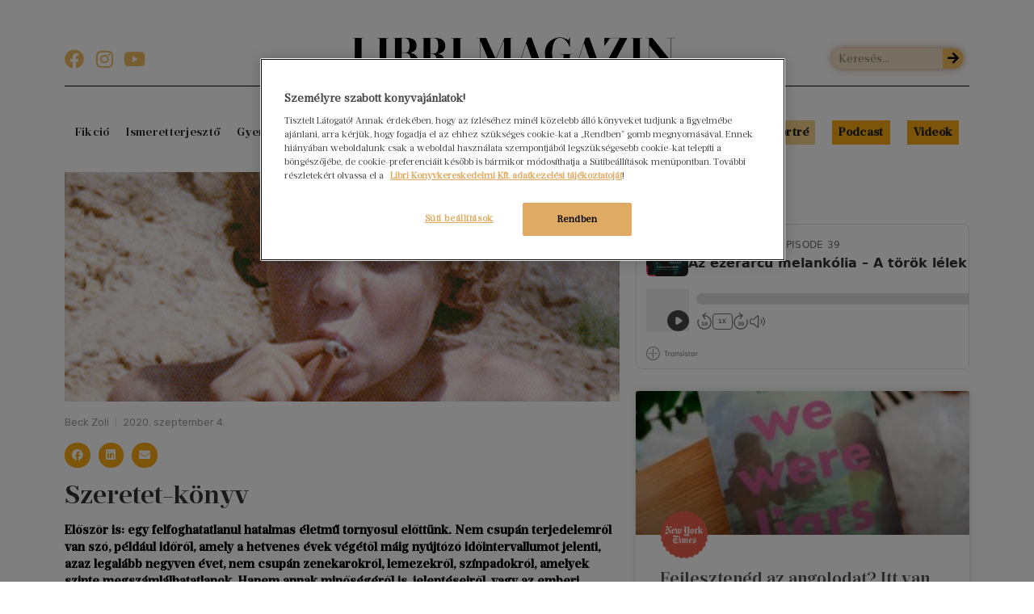

--- FILE ---
content_type: text/css; charset=UTF-8
request_url: https://magazin.libri.hu/wp-content/uploads/elementor/css/post-84.css?ver=1718878295
body_size: 1872
content:
.elementor-84 .elementor-element.elementor-element-780db51.ob-is-breaking-bad > .elementor-container > .elementor-row, .elementor-84 .elementor-element.elementor-element-780db51.ob-is-breaking-bad > .elementor-container{justify-content:flex-start !important;flex-direction:row;}.elementor-84 .elementor-element.elementor-element-780db51.ob-is-breaking-bad.ob-bb-inner > .elementor-container > .elementor-row, .elementor-84 .elementor-element.elementor-element-780db51.ob-is-breaking-bad.ob-bb-inner > .elementor-container{justify-content:flex-start !important;flex-direction:row;}.elementor-84 .elementor-element.elementor-element-780db51.ob-is-breaking-bad.ob-is-glider > .elementor-container.swiper-container-vertical > .elementor-row, .elementor-84 .elementor-element.elementor-element-780db51.ob-is-breaking-bad.ob-is-glider > .elementor-container.swiper-container-vertical{flex-direction:column;}.elementor-84 .elementor-element.elementor-element-780db51.ob-is-breaking-bad.ob-is-glider.ob-bb-inner > .elementor-container.swiper-container-vertical > .elementor-row, .elementor-84 .elementor-element.elementor-element-780db51.ob-is-breaking-bad.ob-is-glider.ob-bb-inner > .elementor-container.swiper-container-vertical{flex-direction:column;}.elementor-84 .elementor-element.elementor-element-780db51.ob-is-breaking-bad.ob-bb-inner{width:100%;flex:unset;align-self:inherit;}.elementor-84 .elementor-element.elementor-element-4566540 > .elementor-widget-wrap > .elementor-widget:not(.elementor-widget__width-auto):not(.elementor-widget__width-initial):not(:last-child):not(.elementor-absolute){margin-bottom:16px;}.elementor-84 .elementor-element.elementor-element-4566540.elementor-column{align-self:inherit;cursor:default;}.elementor-84 .elementor-element.elementor-element-19ce448 img{width:100%;}.elementor-84 .elementor-element.elementor-element-19ce448 > .elementor-widget-container{margin:0px 0px 0px 0px;padding:0px 0px 0px 0px;}.elementor-84 .elementor-element.elementor-element-443c80f{--spacer-size:1px;width:auto;max-width:auto;}.elementor-84 .elementor-element.elementor-element-fea0031 .elementor-icon-list-items:not(.elementor-inline-items) .elementor-icon-list-item:not(:last-child){padding-bottom:calc(16px/2);}.elementor-84 .elementor-element.elementor-element-fea0031 .elementor-icon-list-items:not(.elementor-inline-items) .elementor-icon-list-item:not(:first-child){margin-top:calc(16px/2);}.elementor-84 .elementor-element.elementor-element-fea0031 .elementor-icon-list-items.elementor-inline-items .elementor-icon-list-item{margin-right:calc(16px/2);margin-left:calc(16px/2);}.elementor-84 .elementor-element.elementor-element-fea0031 .elementor-icon-list-items.elementor-inline-items{margin-right:calc(-16px/2);margin-left:calc(-16px/2);}body.rtl .elementor-84 .elementor-element.elementor-element-fea0031 .elementor-icon-list-items.elementor-inline-items .elementor-icon-list-item:after{left:calc(-16px/2);}body:not(.rtl) .elementor-84 .elementor-element.elementor-element-fea0031 .elementor-icon-list-items.elementor-inline-items .elementor-icon-list-item:after{right:calc(-16px/2);}.elementor-84 .elementor-element.elementor-element-fea0031 .elementor-icon-list-item:not(:last-child):after{content:"";height:12px;border-color:#ddd;}.elementor-84 .elementor-element.elementor-element-fea0031 .elementor-icon-list-items:not(.elementor-inline-items) .elementor-icon-list-item:not(:last-child):after{border-top-style:solid;border-top-width:1px;}.elementor-84 .elementor-element.elementor-element-fea0031 .elementor-icon-list-items.elementor-inline-items .elementor-icon-list-item:not(:last-child):after{border-left-style:solid;}.elementor-84 .elementor-element.elementor-element-fea0031 .elementor-inline-items .elementor-icon-list-item:not(:last-child):after{border-left-width:1px;}.elementor-84 .elementor-element.elementor-element-fea0031 .elementor-icon-list-icon{width:0px;}.elementor-84 .elementor-element.elementor-element-fea0031 .elementor-icon-list-icon i{font-size:0px;}.elementor-84 .elementor-element.elementor-element-fea0031 .elementor-icon-list-icon svg{--e-icon-list-icon-size:0px;}body:not(.rtl) .elementor-84 .elementor-element.elementor-element-fea0031 .elementor-icon-list-text{padding-left:0px;}body.rtl .elementor-84 .elementor-element.elementor-element-fea0031 .elementor-icon-list-text{padding-right:0px;}.elementor-84 .elementor-element.elementor-element-fea0031 .elementor-icon-list-text, .elementor-84 .elementor-element.elementor-element-fea0031 .elementor-icon-list-text a{color:#a09f9b;}.elementor-84 .elementor-element.elementor-element-fea0031 .elementor-icon-list-item{font-family:var( --e-global-typography-ea8e799-font-family ), Serif;font-size:var( --e-global-typography-ea8e799-font-size );font-weight:var( --e-global-typography-ea8e799-font-weight );line-height:var( --e-global-typography-ea8e799-line-height );letter-spacing:var( --e-global-typography-ea8e799-letter-spacing );word-spacing:var( --e-global-typography-ea8e799-word-spacing );}.elementor-84 .elementor-element.elementor-element-fea0031 > .elementor-widget-container{margin:0px 12px 0px 0px;}.elementor-84 .elementor-element.elementor-element-a43f349{--alignment:left;--grid-side-margin:10px;--grid-column-gap:10px;--grid-row-gap:10px;--grid-bottom-margin:10px;--e-share-buttons-primary-color:#FAAC14;--e-share-buttons-secondary-color:var( --e-global-color-5730b414 );}.elementor-84 .elementor-element.elementor-element-a43f349 .elementor-share-btn{font-size:calc(0.7px * 10);height:4.5em;}.elementor-84 .elementor-element.elementor-element-a43f349 .elementor-share-btn__icon{--e-share-buttons-icon-size:2em;}.elementor-84 .elementor-element.elementor-element-6ea1ae8 .elementor-heading-title{color:#333333;font-size:32px;line-height:1.1em;}.elementor-84 .elementor-element.elementor-element-439e4b2{color:#000000;font-size:15px;line-height:1.4em;}.elementor-84 .elementor-element.elementor-element-cd8e25b .elementor-icon-list-icon i{color:#A09F9B;font-size:14px;}.elementor-84 .elementor-element.elementor-element-cd8e25b .elementor-icon-list-icon svg{fill:#A09F9B;--e-icon-list-icon-size:14px;}.elementor-84 .elementor-element.elementor-element-cd8e25b .elementor-icon-list-icon{width:14px;}body:not(.rtl) .elementor-84 .elementor-element.elementor-element-cd8e25b .elementor-icon-list-text{padding-left:16px;}body.rtl .elementor-84 .elementor-element.elementor-element-cd8e25b .elementor-icon-list-text{padding-right:16px;}.elementor-84 .elementor-element.elementor-element-cd8e25b .elementor-icon-list-text, .elementor-84 .elementor-element.elementor-element-cd8e25b .elementor-icon-list-text a{color:var( --e-global-color-text );}.elementor-84 .elementor-element.elementor-element-cd8e25b .elementor-icon-list-item{font-family:"Rubik", Serif;font-size:12px;}.elementor-84 .elementor-element.elementor-element-6da801e{--divider-border-style:solid;--divider-color:#dbdad4;--divider-border-width:1px;}.elementor-84 .elementor-element.elementor-element-6da801e .elementor-divider-separator{width:100%;}.elementor-84 .elementor-element.elementor-element-6da801e .elementor-divider{padding-block-start:1px;padding-block-end:1px;}.elementor-84 .elementor-element.elementor-element-ba795f3 .elementor-author-box__name{color:#757471;margin-bottom:8px;}.elementor-84 .elementor-element.elementor-element-ba795f3 .elementor-author-box__bio{color:#757471;font-size:14px;line-height:1.3em;margin-bottom:8px;}.elementor-84 .elementor-element.elementor-element-ba795f3 .elementor-author-box__button{color:#757471;border-color:#757471;font-family:var( --e-global-typography-ea8e799-font-family ), Serif;font-size:var( --e-global-typography-ea8e799-font-size );font-weight:var( --e-global-typography-ea8e799-font-weight );line-height:var( --e-global-typography-ea8e799-line-height );letter-spacing:var( --e-global-typography-ea8e799-letter-spacing );word-spacing:var( --e-global-typography-ea8e799-word-spacing );border-width:0px;border-radius:0px;padding:0px 0px 0px 0px;}.elementor-84 .elementor-element.elementor-element-ba795f3 > .elementor-widget-container{padding:10px 10px 10px 10px;background-color:rgba(219, 218, 212, 0.25);}.elementor-84 .elementor-element.elementor-element-77d5c33{--divider-border-style:solid;--divider-color:#dbdad4;--divider-border-width:1px;}.elementor-84 .elementor-element.elementor-element-77d5c33 .elementor-divider-separator{width:100%;}.elementor-84 .elementor-element.elementor-element-77d5c33 .elementor-divider{padding-block-start:1px;padding-block-end:1px;}.elementor-84 .elementor-element.elementor-element-eb01aba .elementor-posts-container .elementor-post__thumbnail{padding-bottom:calc( 0.46 * 100% );}.elementor-84 .elementor-element.elementor-element-eb01aba:after{content:"0.46";}.elementor-84 .elementor-element.elementor-element-eb01aba .elementor-post__thumbnail__link{width:100%;}.elementor-84 .elementor-element.elementor-element-eb01aba .elementor-post__meta-data span + span:before{content:"///";}.elementor-84 .elementor-element.elementor-element-eb01aba{--grid-column-gap:30px;--grid-row-gap:4px;}.elementor-84 .elementor-element.elementor-element-eb01aba.elementor-posts--thumbnail-left .elementor-post__thumbnail__link{margin-right:20px;}.elementor-84 .elementor-element.elementor-element-eb01aba.elementor-posts--thumbnail-right .elementor-post__thumbnail__link{margin-left:20px;}.elementor-84 .elementor-element.elementor-element-eb01aba.elementor-posts--thumbnail-top .elementor-post__thumbnail__link{margin-bottom:20px;}.elementor-84 .elementor-element.elementor-element-eb01aba .elementor-post__title{margin-bottom:4px;}.elementor-84 .elementor-element.elementor-element-eb01aba .elementor-post__meta-data{font-family:"Rubik", Serif;font-size:12px;font-weight:normal;margin-bottom:0px;}.elementor-84 .elementor-element.elementor-element-eb01aba .elementor-post__excerpt p{font-family:"prumo-text", Serif;font-size:13px;font-weight:normal;}.elementor-84 .elementor-element.elementor-element-c1e6a2e > .elementor-widget-wrap > .elementor-widget:not(.elementor-widget__width-auto):not(.elementor-widget__width-initial):not(:last-child):not(.elementor-absolute){margin-bottom:0px;}.elementor-84 .elementor-element.elementor-element-c1e6a2e.elementor-column{align-self:inherit;cursor:default;}@media(min-width:768px){.elementor-84 .elementor-element.elementor-element-4566540{width:62%;}.elementor-84 .elementor-element.elementor-element-c1e6a2e{width:37.997%;}}@media(max-width:1024px){.elementor-84 .elementor-element.elementor-element-fea0031 .elementor-icon-list-item{font-size:var( --e-global-typography-ea8e799-font-size );line-height:var( --e-global-typography-ea8e799-line-height );letter-spacing:var( --e-global-typography-ea8e799-letter-spacing );word-spacing:var( --e-global-typography-ea8e799-word-spacing );} .elementor-84 .elementor-element.elementor-element-a43f349{--grid-side-margin:10px;--grid-column-gap:10px;--grid-row-gap:10px;--grid-bottom-margin:10px;}.elementor-84 .elementor-element.elementor-element-ba795f3 .elementor-author-box__button{font-size:var( --e-global-typography-ea8e799-font-size );line-height:var( --e-global-typography-ea8e799-line-height );letter-spacing:var( --e-global-typography-ea8e799-letter-spacing );word-spacing:var( --e-global-typography-ea8e799-word-spacing );}}@media(max-width:767px){.elementor-84 .elementor-element.elementor-element-fea0031 .elementor-icon-list-item{font-size:var( --e-global-typography-ea8e799-font-size );line-height:var( --e-global-typography-ea8e799-line-height );letter-spacing:var( --e-global-typography-ea8e799-letter-spacing );word-spacing:var( --e-global-typography-ea8e799-word-spacing );} .elementor-84 .elementor-element.elementor-element-a43f349{--grid-side-margin:10px;--grid-column-gap:10px;--grid-row-gap:10px;--grid-bottom-margin:10px;}.elementor-84 .elementor-element.elementor-element-439e4b2{font-size:18px;}.elementor-84 .elementor-element.elementor-element-ba795f3 .elementor-author-box__button{font-size:var( --e-global-typography-ea8e799-font-size );line-height:var( --e-global-typography-ea8e799-line-height );letter-spacing:var( --e-global-typography-ea8e799-letter-spacing );word-spacing:var( --e-global-typography-ea8e799-word-spacing );}.elementor-84 .elementor-element.elementor-element-eb01aba .elementor-posts-container .elementor-post__thumbnail{padding-bottom:calc( 0.5 * 100% );}.elementor-84 .elementor-element.elementor-element-eb01aba:after{content:"0.5";}.elementor-84 .elementor-element.elementor-element-eb01aba .elementor-post__thumbnail__link{width:100%;}}/* Start custom CSS for theme-post-content, class: .elementor-element-439e4b2 */.alignleft img {
	margin: 0 20px 20px 0;
}
.alignright img {
	margin: 0 0 20px 20px;
}

.libri-details {
    display: none;
}

.libri-cover {
    min-width: 100%;
}

.libri-cover img {
    width: 180px;
   box-shadow: 10px 10px 9px rgba(0,0,0,0.1), 20px 20px 19px rgba(0,0,0,0.1);
}

.libri-product {
    align-self: baseline;
    margin: 0 5% 5% 0;
    
}
p strong {
    font-family: 'prumo-deck', serif !important;
}
p strong em {
    font-family: 'prumo-deck-italic', serif !important;
}/* End custom CSS */
/* Start custom CSS for post-info, class: .elementor-element-cd8e25b */.elementor-post-info__terms-list-item {margin-left:4px;}/* End custom CSS */
/* Start custom CSS for column, class: .elementor-element-c1e6a2e */.elementor-element.elementor-element-6bf1e9d.elementor-share-buttons--view-icon.elementor-share-buttons--skin-flat.elementor-share-buttons--shape-circle.elementor-grid-0.elementor-share-buttons--color-official.elementor-widget.elementor-widget-share-buttons{
    display: none;
}/* End custom CSS */
/* Start custom CSS for section, class: .elementor-element-780db51 */.wp-block-table a {
	text-decoration: underline;
}
.elementor-facebook-widget.fb-like span iframe {
    width: 300px !important;
}/* End custom CSS */
/* Start custom CSS */.alignleft.size-large.is-resized > figcaption {
	margin-top: -18px !important;
}
h1 em, h2 em, h3 em, h4 em, h5 em, strong em {
    font-family: prumo-deck-italic;
}
p strong {
    font-family: prumo-deck;
    font-weight: normal;
}/* End custom CSS */
/* Start Custom Fonts CSS */@font-face {
	font-family: 'prumo-text';
	font-style: normal;
	font-weight: normal;
	font-display: auto;
	src: url('https://env-librimagazinhu-mentes.kinsta.cloud/wp-content/uploads/2019/08/Prumo-Text-Book.woff2') format('woff2'),
		url('https://env-librimagazinhu-mentes.kinsta.cloud/wp-content/uploads/2019/08/Prumo-Text-Book.woff') format('woff'),
		url('https://env-librimagazinhu-mentes.kinsta.cloud/wp-content/uploads/2019/08/Prumo-Text-Book.ttf') format('truetype'),
		url('https://env-librimagazinhu-mentes.kinsta.cloud/wp-content/uploads/2019/08/Prumo-Text-Book.svg#prumo-text') format('svg');
}
/* End Custom Fonts CSS */